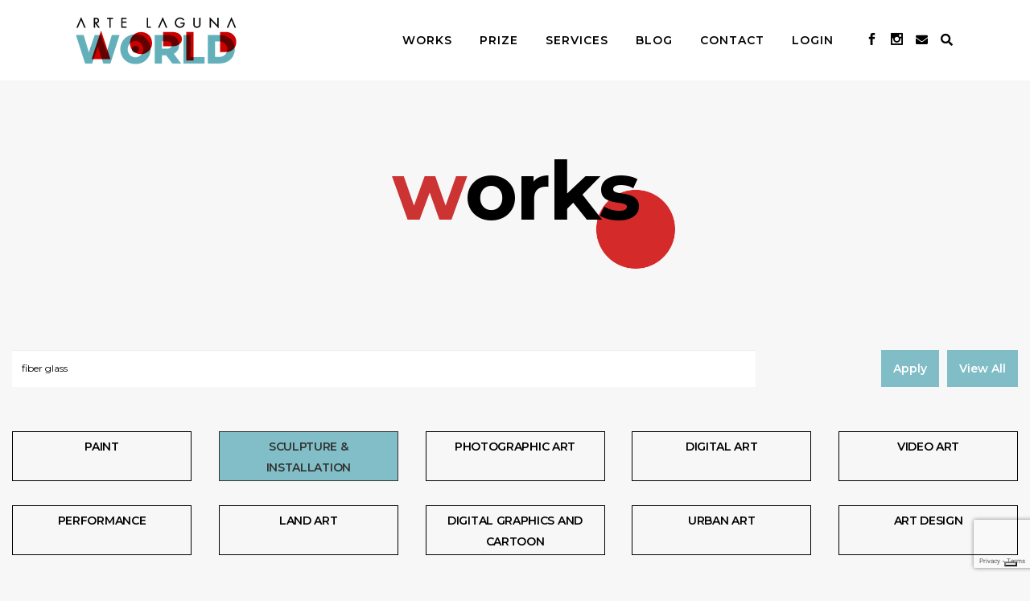

--- FILE ---
content_type: text/html; charset=utf-8
request_url: https://www.google.com/recaptcha/api2/anchor?ar=1&k=6LdzPMIUAAAAAAPiXCfMRkLhf1cwBnn8GMRkOUYI&co=aHR0cHM6Ly9hcnRlbGFndW5hLndvcmxkOjQ0Mw..&hl=en&v=TkacYOdEJbdB_JjX802TMer9&size=invisible&anchor-ms=20000&execute-ms=15000&cb=18dx3x7to4jt
body_size: 45515
content:
<!DOCTYPE HTML><html dir="ltr" lang="en"><head><meta http-equiv="Content-Type" content="text/html; charset=UTF-8">
<meta http-equiv="X-UA-Compatible" content="IE=edge">
<title>reCAPTCHA</title>
<style type="text/css">
/* cyrillic-ext */
@font-face {
  font-family: 'Roboto';
  font-style: normal;
  font-weight: 400;
  src: url(//fonts.gstatic.com/s/roboto/v18/KFOmCnqEu92Fr1Mu72xKKTU1Kvnz.woff2) format('woff2');
  unicode-range: U+0460-052F, U+1C80-1C8A, U+20B4, U+2DE0-2DFF, U+A640-A69F, U+FE2E-FE2F;
}
/* cyrillic */
@font-face {
  font-family: 'Roboto';
  font-style: normal;
  font-weight: 400;
  src: url(//fonts.gstatic.com/s/roboto/v18/KFOmCnqEu92Fr1Mu5mxKKTU1Kvnz.woff2) format('woff2');
  unicode-range: U+0301, U+0400-045F, U+0490-0491, U+04B0-04B1, U+2116;
}
/* greek-ext */
@font-face {
  font-family: 'Roboto';
  font-style: normal;
  font-weight: 400;
  src: url(//fonts.gstatic.com/s/roboto/v18/KFOmCnqEu92Fr1Mu7mxKKTU1Kvnz.woff2) format('woff2');
  unicode-range: U+1F00-1FFF;
}
/* greek */
@font-face {
  font-family: 'Roboto';
  font-style: normal;
  font-weight: 400;
  src: url(//fonts.gstatic.com/s/roboto/v18/KFOmCnqEu92Fr1Mu4WxKKTU1Kvnz.woff2) format('woff2');
  unicode-range: U+0370-0377, U+037A-037F, U+0384-038A, U+038C, U+038E-03A1, U+03A3-03FF;
}
/* vietnamese */
@font-face {
  font-family: 'Roboto';
  font-style: normal;
  font-weight: 400;
  src: url(//fonts.gstatic.com/s/roboto/v18/KFOmCnqEu92Fr1Mu7WxKKTU1Kvnz.woff2) format('woff2');
  unicode-range: U+0102-0103, U+0110-0111, U+0128-0129, U+0168-0169, U+01A0-01A1, U+01AF-01B0, U+0300-0301, U+0303-0304, U+0308-0309, U+0323, U+0329, U+1EA0-1EF9, U+20AB;
}
/* latin-ext */
@font-face {
  font-family: 'Roboto';
  font-style: normal;
  font-weight: 400;
  src: url(//fonts.gstatic.com/s/roboto/v18/KFOmCnqEu92Fr1Mu7GxKKTU1Kvnz.woff2) format('woff2');
  unicode-range: U+0100-02BA, U+02BD-02C5, U+02C7-02CC, U+02CE-02D7, U+02DD-02FF, U+0304, U+0308, U+0329, U+1D00-1DBF, U+1E00-1E9F, U+1EF2-1EFF, U+2020, U+20A0-20AB, U+20AD-20C0, U+2113, U+2C60-2C7F, U+A720-A7FF;
}
/* latin */
@font-face {
  font-family: 'Roboto';
  font-style: normal;
  font-weight: 400;
  src: url(//fonts.gstatic.com/s/roboto/v18/KFOmCnqEu92Fr1Mu4mxKKTU1Kg.woff2) format('woff2');
  unicode-range: U+0000-00FF, U+0131, U+0152-0153, U+02BB-02BC, U+02C6, U+02DA, U+02DC, U+0304, U+0308, U+0329, U+2000-206F, U+20AC, U+2122, U+2191, U+2193, U+2212, U+2215, U+FEFF, U+FFFD;
}
/* cyrillic-ext */
@font-face {
  font-family: 'Roboto';
  font-style: normal;
  font-weight: 500;
  src: url(//fonts.gstatic.com/s/roboto/v18/KFOlCnqEu92Fr1MmEU9fCRc4AMP6lbBP.woff2) format('woff2');
  unicode-range: U+0460-052F, U+1C80-1C8A, U+20B4, U+2DE0-2DFF, U+A640-A69F, U+FE2E-FE2F;
}
/* cyrillic */
@font-face {
  font-family: 'Roboto';
  font-style: normal;
  font-weight: 500;
  src: url(//fonts.gstatic.com/s/roboto/v18/KFOlCnqEu92Fr1MmEU9fABc4AMP6lbBP.woff2) format('woff2');
  unicode-range: U+0301, U+0400-045F, U+0490-0491, U+04B0-04B1, U+2116;
}
/* greek-ext */
@font-face {
  font-family: 'Roboto';
  font-style: normal;
  font-weight: 500;
  src: url(//fonts.gstatic.com/s/roboto/v18/KFOlCnqEu92Fr1MmEU9fCBc4AMP6lbBP.woff2) format('woff2');
  unicode-range: U+1F00-1FFF;
}
/* greek */
@font-face {
  font-family: 'Roboto';
  font-style: normal;
  font-weight: 500;
  src: url(//fonts.gstatic.com/s/roboto/v18/KFOlCnqEu92Fr1MmEU9fBxc4AMP6lbBP.woff2) format('woff2');
  unicode-range: U+0370-0377, U+037A-037F, U+0384-038A, U+038C, U+038E-03A1, U+03A3-03FF;
}
/* vietnamese */
@font-face {
  font-family: 'Roboto';
  font-style: normal;
  font-weight: 500;
  src: url(//fonts.gstatic.com/s/roboto/v18/KFOlCnqEu92Fr1MmEU9fCxc4AMP6lbBP.woff2) format('woff2');
  unicode-range: U+0102-0103, U+0110-0111, U+0128-0129, U+0168-0169, U+01A0-01A1, U+01AF-01B0, U+0300-0301, U+0303-0304, U+0308-0309, U+0323, U+0329, U+1EA0-1EF9, U+20AB;
}
/* latin-ext */
@font-face {
  font-family: 'Roboto';
  font-style: normal;
  font-weight: 500;
  src: url(//fonts.gstatic.com/s/roboto/v18/KFOlCnqEu92Fr1MmEU9fChc4AMP6lbBP.woff2) format('woff2');
  unicode-range: U+0100-02BA, U+02BD-02C5, U+02C7-02CC, U+02CE-02D7, U+02DD-02FF, U+0304, U+0308, U+0329, U+1D00-1DBF, U+1E00-1E9F, U+1EF2-1EFF, U+2020, U+20A0-20AB, U+20AD-20C0, U+2113, U+2C60-2C7F, U+A720-A7FF;
}
/* latin */
@font-face {
  font-family: 'Roboto';
  font-style: normal;
  font-weight: 500;
  src: url(//fonts.gstatic.com/s/roboto/v18/KFOlCnqEu92Fr1MmEU9fBBc4AMP6lQ.woff2) format('woff2');
  unicode-range: U+0000-00FF, U+0131, U+0152-0153, U+02BB-02BC, U+02C6, U+02DA, U+02DC, U+0304, U+0308, U+0329, U+2000-206F, U+20AC, U+2122, U+2191, U+2193, U+2212, U+2215, U+FEFF, U+FFFD;
}
/* cyrillic-ext */
@font-face {
  font-family: 'Roboto';
  font-style: normal;
  font-weight: 900;
  src: url(//fonts.gstatic.com/s/roboto/v18/KFOlCnqEu92Fr1MmYUtfCRc4AMP6lbBP.woff2) format('woff2');
  unicode-range: U+0460-052F, U+1C80-1C8A, U+20B4, U+2DE0-2DFF, U+A640-A69F, U+FE2E-FE2F;
}
/* cyrillic */
@font-face {
  font-family: 'Roboto';
  font-style: normal;
  font-weight: 900;
  src: url(//fonts.gstatic.com/s/roboto/v18/KFOlCnqEu92Fr1MmYUtfABc4AMP6lbBP.woff2) format('woff2');
  unicode-range: U+0301, U+0400-045F, U+0490-0491, U+04B0-04B1, U+2116;
}
/* greek-ext */
@font-face {
  font-family: 'Roboto';
  font-style: normal;
  font-weight: 900;
  src: url(//fonts.gstatic.com/s/roboto/v18/KFOlCnqEu92Fr1MmYUtfCBc4AMP6lbBP.woff2) format('woff2');
  unicode-range: U+1F00-1FFF;
}
/* greek */
@font-face {
  font-family: 'Roboto';
  font-style: normal;
  font-weight: 900;
  src: url(//fonts.gstatic.com/s/roboto/v18/KFOlCnqEu92Fr1MmYUtfBxc4AMP6lbBP.woff2) format('woff2');
  unicode-range: U+0370-0377, U+037A-037F, U+0384-038A, U+038C, U+038E-03A1, U+03A3-03FF;
}
/* vietnamese */
@font-face {
  font-family: 'Roboto';
  font-style: normal;
  font-weight: 900;
  src: url(//fonts.gstatic.com/s/roboto/v18/KFOlCnqEu92Fr1MmYUtfCxc4AMP6lbBP.woff2) format('woff2');
  unicode-range: U+0102-0103, U+0110-0111, U+0128-0129, U+0168-0169, U+01A0-01A1, U+01AF-01B0, U+0300-0301, U+0303-0304, U+0308-0309, U+0323, U+0329, U+1EA0-1EF9, U+20AB;
}
/* latin-ext */
@font-face {
  font-family: 'Roboto';
  font-style: normal;
  font-weight: 900;
  src: url(//fonts.gstatic.com/s/roboto/v18/KFOlCnqEu92Fr1MmYUtfChc4AMP6lbBP.woff2) format('woff2');
  unicode-range: U+0100-02BA, U+02BD-02C5, U+02C7-02CC, U+02CE-02D7, U+02DD-02FF, U+0304, U+0308, U+0329, U+1D00-1DBF, U+1E00-1E9F, U+1EF2-1EFF, U+2020, U+20A0-20AB, U+20AD-20C0, U+2113, U+2C60-2C7F, U+A720-A7FF;
}
/* latin */
@font-face {
  font-family: 'Roboto';
  font-style: normal;
  font-weight: 900;
  src: url(//fonts.gstatic.com/s/roboto/v18/KFOlCnqEu92Fr1MmYUtfBBc4AMP6lQ.woff2) format('woff2');
  unicode-range: U+0000-00FF, U+0131, U+0152-0153, U+02BB-02BC, U+02C6, U+02DA, U+02DC, U+0304, U+0308, U+0329, U+2000-206F, U+20AC, U+2122, U+2191, U+2193, U+2212, U+2215, U+FEFF, U+FFFD;
}

</style>
<link rel="stylesheet" type="text/css" href="https://www.gstatic.com/recaptcha/releases/TkacYOdEJbdB_JjX802TMer9/styles__ltr.css">
<script nonce="fcWKngjGPqgf62Ryg8FybQ" type="text/javascript">window['__recaptcha_api'] = 'https://www.google.com/recaptcha/api2/';</script>
<script type="text/javascript" src="https://www.gstatic.com/recaptcha/releases/TkacYOdEJbdB_JjX802TMer9/recaptcha__en.js" nonce="fcWKngjGPqgf62Ryg8FybQ">
      
    </script></head>
<body><div id="rc-anchor-alert" class="rc-anchor-alert"></div>
<input type="hidden" id="recaptcha-token" value="[base64]">
<script type="text/javascript" nonce="fcWKngjGPqgf62Ryg8FybQ">
      recaptcha.anchor.Main.init("[\x22ainput\x22,[\x22bgdata\x22,\x22\x22,\[base64]/[base64]/[base64]/[base64]/[base64]/[base64]/[base64]/[base64]/[base64]/[base64]/[base64]/[base64]/[base64]/[base64]\\u003d\x22,\[base64]\\u003d\\u003d\x22,\x22wrfCqsO2w6vCg8KQw6PCjMK4aVjDucODwofDgMO7Gnczw5ZDJhZTBcOBLMOOYcK/[base64]/DqMKhwoXCkcOlCSjCvMKDw73DnmYFwpjCm2HDn8OVa8KHwrLCscKQZz/DlEPCucKyKsK2wrzCqFlSw6LCs8Ozw6NrD8KCD1/CusKBRUN7w6XCvgZIeMOKwoFWXMKew6ZYwq49w5YSwoAnasKvw5XCksKPwrrDrcKPME3DjUzDjUHCugVRwqDChDk6acK3w7F6bcKsDT8pJT5SBMO2wojDmsK2w5/CpcKwWsO9P30xAsKseHsiwoXDnsOcw6XCqsOnw7w6w5pfJsOTwpfDjgnDtV0Qw7Fvw61RwqvCn0UeAUBRwp5Vw5DCkcKEZXYMaMO2w4wQBGBqwr9hw5U2CUk2wqPCnk/Dp0I6V8KGYD3CqsO1BGpiPnnDucOKwqvCqRoUXsOAw4DCtzFyMUnDqwDDm28rwpt5MsKRw7PClcKLCQcIw5LCoy7CtAN0wq0hw4LCulcQfhcQwqzCgMK4E8KSEjfChUTDjsKowq3Dpn5LbMK+dXzDqhTCqcO9wphwWD/[base64]/CqcKCQgrDvcO0wqbCvS0qZMO+ZcOXw4Qzd8Obw7HCtB0Sw4DChsOODy3DrRzCgcK3w5XDnjHDslUsbcKUKC7Dr0TCqsOaw7g+fcKIYAsmScKYw73ChyLDicKcGMOUw6bDs8KfwosCZi/[base64]/DmH/Dv8Kww5TCmsO+w6V8NcKtIcKmOzNcHVAhHsKYw6VwwrpMw5oyw54aw4dcw5gXw57Dq8OaJAFqw4FjOFjDt8OdL8K6w4HCh8KKIcOJPg/DuRXCksKRVgLCsMKUwpvClsOgOcODfsObFMKgYyLCrMKCVBkfwrxaCMORwq4kwrnDh8KyAiBtwpRpa8KNXMKRKWnDkWTDqsKFNMOYeMOiUsKAXElTw5wewrMXwrNwVMO3w5vCj1/DlsKOw5XCu8Ktw7PCr8KAw4zCm8ONw4fDvyVZZkMZWMKIwqg4XX3CuDjDhQLCvcKAN8Kmw4ApIsKZOsK1ZcKmcEtDA8OtIXxcChzCtQvDgxJzNMKww7TDnMOYw5A8KWrDgHAywoXDmxPCkgRjwoHDpcKvHBbDqGHCicO+CEPDnk3Cg8OpbcOvesKSw6vDisK1wrkOw5/Ch8O9aTrCnB7CmGXCuBB/w73DuBM7ClxUJcKQZ8Oqw4LDpMOaQcOiwq8IOsORwqTDncKLw4/[base64]/Cg07Dq0zCgEA+w7YhX8KcaTzDmTA2JmcwHcOXwr7CmC42w4rDnsKhwo/[base64]/[base64]/DpcKgIDrCnncEJMOKDcOSwo1yw7TCv8OGGcKVw5HCuQrClyrCkkAvXsKZWzR0w5/CsCpzZcOewpXCoHrDsgITwptXwrgbL2PCqgrDhRTDuhXDu3jDlSPCiMOewpEfw4Zcw53Cll11w75qwqvCiCLCh8OCworChcOpcMOww75rU0NYwozCvcOgw5ofw5zCusK9JQrDmVPDnVjCu8KmYsOhwpc2w64BwrUuw4Udw4lIw6DCvcKmW8OCwr/DusK/YcKqQcKCIcK4U8KkwpPCjUhJw7g0wo0HwqfDqlbDuk/CtTzDmk7DmFnDmSwgUB8/w4XCh0zDlsKXLm0EABjCssKuGX/Ctj3DmkHDoMKTw6vDtcKfHmLDihEXwpA/w7tJw7JjwqNqSMKOCXd1A1HDu8K+w4JRw6MEN8OnwqsWw7jDjXnCu8KUdcKnw4nCocKsD8KGw4zCoMOecMOMccKEw7TDgsOBwpEWw4AUwonDljc/[base64]/Cq8KtNsKYwqxewp44wqJbw6vCuxkRw5LCjy/DnG3CozV5acOSwpN4w4IvMsOGwqrDnsK/Sz/CgAAybSTCg8OcPMKbwqDDjFjCpyAVP8KPwrFmwrR6CDIlw7TDv8KKJcOwVMKpw4ZZwqfDuG3DosK4IjrDl13CqcOiw5VvIDfDgX0fwr8Dw6psMmTDjcK1w6o6PyvChsKHE3XDrE4rw6PCsB7ChhPDvT8Lw73Dmz/DuUAiNk1Cw6fCuC7Cs8K4cV1Ia8OULULCgcOLw6jDsSrCocKqQmVzw4dJwoR/[base64]/CrsK7JsObSBxgHCLDhMOew4wvwrloYF18w6TDj3LDssK7w4rCiMOEw77ChcOUwrkFQsOFdiDCqkDDvMObw5tCIcO/[base64]/DhUQcNj97w43DgTnDlGBOWX4vaQ9xw5jCjgBxV1FfSMKcwrsRw77ClMKJc8K/wptuAsKfKMKpY199w4/DoBLDtcKjwpDCp3bDuHPDtTAbViQjY1MTVsK0w6dewpFYNAUOw7/ChjxAw6jCpzhpwo4Yf2PCo3Mhwp3CosKPw7d8MXjCqWbDrcKzHsKnwrPDim8fPcO8wpfDqMK0C0A8wonCiMO+cMOIwpzDsQ/DiHsWfcKKwpbDkMOnUcKIwr9qwoZOAW/DtcKZASQ/PRLCnAfDssONw5zDmsOlw7jCqcKzYcKlwpHCpUfDvQjDrVQwwpLDlsKyRMK+L8KQJEIbwqYKwqolRQbDgxZ9w4XChDXCul92wp/DmyXDp115wrrDomAGw6ESw77DpC3CsTQ3woTCmX5PKXtxc3LDkiINOMOPfn/Ch8OMa8Ocw4F+PsKVwqjCg8Obw7bCtC/CnDIGMicYBVs5w7jDjRBpcgbCl1hUwrTCksOWw6RAV8OhwrHDlnAyDMKQDTXCulfCsGwfwpvCksKDCTREwprDgRXCoMKONsKrw6tKwqIVw41eYsOnQsO/w6TDlMKoSR17wo3Cn8KRw7g8KMOBwr7CnF7CtcO6wrpPw7/DgMOMw7DCvcK6w4HChcKsw618w7rDisOKTEg9Y8K4wpTCm8K3woZQGg0ywr1gc3PCpGrDisOww4nCocKDEcKiQiHDsVkJw40Bw4RQwp/[base64]/NhXCv07CghQqVQ5gRTrDh8Oww484w4bDusKTw450wpnDqcKkNjglwqrCuiDDtkFSYMKPT8K/wpDCgMKCwobDq8O5F3jDnsO9bE3DoWJXRzMzwqF1wq9nw7HCp8Kow7bCucKXwohcYirDuB05w57CqMKlf2Now5sFw759w7/CmMKiw7LDt8K0TRxWw7YTw7xFIyLCrMK9w44Jwp5hwpdNOgHCqsKedC4AJhPCqcK/PMO+wq/DksO5QMK+w4AJBMKgwr48w6PCrsKRWkMcwroHw6AlwppPwrTCpcKVFcOiw5NZQTbDp2Ynw4VIeA1dw64rw5HDscK6wojDl8OPwrs6wqNTC3/[base64]/[base64]/[base64]/Du09ow4nDiMKeRMKoWAh/[base64]/DqUjCgCTCgsKTYGtqwrRSwrUDw5jDvsO5X08Lw6vDu8K4wr3DgcKSwrPDkMO/[base64]/Dh8O7Q8KAwqbDicK3w4FpdMKaLcO8w44Bwrl/w65fwoZkwpPDgMOcw7PDvUd0bcKxBcKBwp5UwrbDucOnw4kAWyECw47DjW5ILh3CqU4CDsKmw6VhwpDChh92wpzDozfDucOjwonDvcOjw4rCpsOxwqgWXcKpAwPCr8OQMcKBZsKewp5fw5LDklJ6wrDDqV8vw4/CjlF8ZCjDtGfCsMKDwoDDqMOpw7xmDXJYw7/[base64]/Cti3Dmgo/UxTDswrDjT0wb0jCli7DjcKZwrjCosKjw5smfsOoWMOnw4HDsyfCjlXCmwjDjxnDuWDCmMOyw6BTw5Ztw6l2OiTCjMOawrjDtsK7w5bCpXLDmMKuw75MITA7wpspw7UHYivCt8O1w4EBw4JhATbDrsKqYsK/[base64]/CgwzDvsOAwo/CllTDm8KyU0/CgcOhGsK6Q8Kkw4zDrxgvIcKZwrnDs8K5OcOUwqAFw7HCnzciw6YTXMKgwqTCiMOvZMO/annCk0MZdRpKaSTCiTzCosKvb34ewqDDiFhwwqTCq8Kqw67CucK3LArCozTDgSXDnUwTEcO3Kxohwo/Cn8OeLMKGAFlKFMKTw5c3wp3Dp8ODWsOzbBPCmE7CusKqa8KrMMOGw5dNw6XCuil9T8Ktw5ZKwrdCwo8Cw4dWw55Mw6DDmcKVSG3DqXhWcA/CsnrCpxoIeyUhwowww4jDlcOZwrc1ZcKxNGl9P8ORD8KzWsK4wqRfwplNGcKEK2tUwrHCqMOvwqTDpWh0XGTClQVcfsKGaUrCsFPDtHLChMKXe8Oaw7PDk8OSGcODKlnClMOqwothw6I8NsO/wpnDiCDCtsOjRAFVwoIxwozCjBDDkgrCtxVFwrwXMQHDusK4w6bDqcKeUsKvw6LCuyrDtRlPYCLCgjU2Zn4lw4LCmcKBc8Onw4Vdw5DDn1vDtcOlDWbCjMOLwozClFkXw45PwoPCrHHDksOtw7UEwq4GGQDDqAfCscKCw6cQw5/Cm8KLwoLCuMKcBCxmwoLDmjJBJHXCj8OrEcOkEsOywqISYMKbO8KOwoc1ag1REFx1wqbDjiLCoCUTUMOaLHTClsKOHmbChsKAG8OWw4lBLknCrj5SWGXCn0xpw5ZrwrfDiUA0w6YiIMK/[base64]/CucKsfMKSwqR9XWAkw4ckwpbCiH0EwrjCrBVzQiXDjXTCjwrDq8KrPMKvwrsqfXvCkjPDuibCoD3DrF8kwoAXwq5tw7HCsSLDsD3DqcOSWVjCtG3Dn8OvKcOaECVUTFjDoHYxwrjDoMK7w6rClsORwrHDrx/CpEPDjnzDpTvDkMOKcMKbwotswpJ/d0dbw7/ClG1vwqIpQHpMw5FjK8OVEwbCgwtWwr8IRsKxJcKOw6ofw73Di8OlYMKlFcO4Xn84wq7ClcKIT2QcfsOEwq43wr3DgC/DtyHDksKcwpIwdRgSbFk3woprw4cow7dBw5FSL3ohEmzCiydkwoFvwqd2w6XDkcO3w6jDujbCh8K1FHjDpHLDhMKPwqZHwoseZwbCgsO/[base64]/[base64]/[base64]/Do8K6DMK2TRRzZcKCwqMdVUFbeWHDk8Oiw5Mdw6bDtirDuRQgKnFfwqxmwqbCscKjwosMw5bCtwjCjMKjDcOUw7rDicO5aBvDoEbDlMOMwrcxZB5Ew5p7wqcsw73Cv2HDoQ8JDMO2TApmwoPCujfCucOJJcK4NMOoPMKSw4vCisKMw5Q/CHNfw6XDqMOww4XDusKJw44GQcK+VsOjw7FUw4fDvSLCscKRw6/Cq17Do3EmIA/DisKsw5YRw6bCklrCgcOPesOSScK2w43Dh8OYw7NWwrTChzLCi8KVw7/Cr23CnsOuK8OiEcO0dxbCrsKgT8KTPyh8wrFGw6fDsHjDiMOWw4JlwpAsXVhaw6/[base64]/CozDCqMO5wqbCksKUFgNYw4BFwp1tCHNnFsOxOMKxwqvCm8OaM0bDk8OWw68Qwo8xwpdQwpzCr8Kjf8Ocw4HDnUHDvW7Dk8KSHMKieRQ3w6nDpcKdwozClAlOw7rCvMK7w4huCsOzMcKlJcOnfSRabsODw67CoVt/YMOsc1skQjjCr03DtcK1OHpjw6/[base64]/UUBDwoPDs3DCj8OMw7wuw5DDuMKywrLDkUZaIlHCn8KQC8K9wrTCrcKHwotyw57Ct8KSFmjDgMKBUzLCv8OCXwHCoVLCg8O1cxjDqCHCh8Kgw796I8OPfcKNfsKoXAnDjMKJYsOIIcOGWcKRwojDjcKreBRyw4XCl8KaKEnCsMKZNsKlO8OXwqllwoN4esKNw4/Do8OYYcO3PwzCkFrCncObwrQMwplWw7xdw7rCmwXDmVDChT/[base64]/[base64]/[base64]/CrgbCrcOfVVXDnW/[base64]/DscORUMK1w53CrUEIwrhpw6DDvsKFO2RSwq/CviAGw6bDr3bCr1okYFbCqMKtw6DCkToOw43DgMKrcBlKw6zDqQ4OwrHCvQg/w7HChMORTsKfw4l/[base64]/CksOuUlEcw6XCvU82CcOiw6jCqsKHwq0NV0LDmcKICsOLQGDClxTCiF/[base64]/TsK2wpjCq27Cr0XCqcOcwq/DpRfCuEbCgMKzw5zCosKyEMO4w7h9cFpdf2/DmAPCiXBswpDDrMOycV8jLMKEwpjCoUjCsyt3wpfDpW1Ob8KTG1zCri3CicODAsO/OnPDocO7dcOZHcKNw4XDjiAdWifDt0spwrl0wobDrsOUQ8K8F8KYAMOTw7LDj8OuwpR2wrIyw7LDpDDCohsVJ39lw51Pw6jCmwx/U2IyTTJkwqlpdHpLLMO0wozCmSjDjjUUU8OMwpV6wp0ow7rDpMK7wo0id27DlMKZVE3CvU1Xwp9pwq/CmcKGTMKRw6ZrworClFxBL8Kkw4LCok/DiQLCpMKyw6hPwpFELVdmwoHDscOgw57Dsjpxw43Dh8KrwrlfXUZswpLDnBvCvShUw6bDlDLDtjVYw6/DqCPDkFEdw5XDvBTDt8Oyc8OResKCwojDijvCjMOMKsO2BXRpwp7DrmrCn8KAwrbDncKfQcO2wovDvV1mDsKRw6nCqsKbdcO1w4fCqcOhB8OXw6onw7xnMS8/RsKMRcKfwrsowooqw4I9R2NTe3vDmBbDqMKgwrs6w6cXwqbCvSJUDFbCrHoNN8OGU3N0XMK0EcKWwqDCvcOJw5/DgXsGY8O/[base64]/DvMKTTMONEsOCwpbDpcODTXdtwplJw5pCd39bw6HCphbCkD8TbMOZw65CJXIEwrvCusK3NErDm0kuURNIVMKySMKCwofDtsOww4w0F8OKwrbDrsO1wq4KBW8DZcKNw6lBWcKEBTDCpXPDilpTWcOew4PDpn4Yd3skwp/DhQMkw6/[base64]/wr0TC8ODA0lIfy3ChcKmw4DDsMOpwq81w6BgwoEmTRnDpSXCgMKXSmF6w59Td8O+WMK6wrY3TsKtwqcuw7FYXHc2w5J+w6JnacKFJEnDom7Crj92w4rDscKzwqXCmMK5w6/[base64]/Dl8KnBxgNwpMUBsOYMGfDj8OBw79Mw5/Cl8K6FcOpwq3ConoDwpnCmMO1w6tBABFlwqbDisKQXF9JbGrCi8OMwrLCiTRdKsO1wpfDj8O+wrvCt8K0bCPDn0HCrcOEEsO5w7VpYks+TSbDpVlawpDDlGt1WsOnw4/[base64]/Tn3CsHY6f8OsJxHDi8OcBcOGwoxwDcKRw67DqxEfw7c4w5xjTcKEOgLCqsOrBcKFwpHDrMONw6IUSWHCgnXDji4NwrJJw7nClcKOTm/DmcOZF2XDnsO5RMKGfwXCqgB5w7t9wqrDphAwEcKSHgEpwr0paMKew5fDqmjClmTDkH3Cn8OBwq3Dj8OCU8ODQhwbw44WJVVHHcOVWHnCmMKUFsKrw4Y1CQfDsGIVewHCgsKVw4pxF8KjDzZ/w5cGwqEcwoZuw7TCvmbCm8KRejE2RcKDX8O6RsOHfGJXw7/DvRs8wowNeATDjMO8w79hBns1woAOwrvCoMKQMcKiIicZV13Cv8OGU8KkbsOTUEE+AgrDhcK5SsOhw7bDuwPDsGd1V3XDsjw8J1Qcw4zDjxfDsATCqXHDn8O4wrPDtMOzG8OiCcOywoZ3WXIdWcKcw7rDvMKEQsOABWpWEMOCw51nw7rCt2xswoDCrcOwwpsuwrFnw6/Cui/DjmzDqELCocKRSMKMcjpQwpDDu1rDig0mekbCnj/CjcOKw73DiMORGz89w5zDh8K2ShPCq8Ozw5F/wo9MXcKFN8OROMK0wpcNZMOEw5ZowoLDhWZKABRGDcKlw68eNcOYa2ElKXQiSMOrTcO7wq4Aw5d8wo5ZV8KiNMKCH8OITmfChDFHw4Rsw4vCrsOUby1JfMO6w7ZrMkfDoFHCggTDnj5cAg3CsGMTbMK+bcKHR1TCvsKbwo/Cn2HDncOPw6JCVhRNwpNUw57CpmBtw7vDmhwpXT3DsMKnAidKw7JBwrckw6vChQI5woDDt8KkYSYABkp6w6UbwrHDkSIwb8OYTCM1w43CvsOMe8O/YmbDgcO/[base64]/Dv1MYwokuPsOHworDs8KTw6/Crh7DvT57QMO1dQEZwpTDl8K1SsO6w6pPwqdRwq/Dn1rDicO/BcKPdFhDwrZZw54JS3lGwpB9w6TCvgU0w592LcOQwpHDr8OBwpR3RcOgTClDwpx2QsKUwpXClAnCqXA9bDpGwrwFw6/DpsKnw4fDicK4w5LDqsKgcsODwr3DuHk+MsKVTMKxw6Vxw4nDpMKVWUjDt8OMPCDCnMOee8OkISFZw4XCrA7DuVnDgMOkw5jDlMKje1l/J8Kww69qX3xkwq7DgQA8Y8K8w4DCuMKSO0rDljx8GSTCsAbCuMKNwpPCtQzCpMOew6/ClEHDkD3DoG8UW8OmNnAhN2/Dpw19IF4swrTCp8O6IGtAcz7CoMOowpwvJwIxX0PClsODwoDCucKxw5DDsxHDmsOOwprCnXxaw5vDhsO0wpTDtcK9D1rDrsKiwqxXwrsjwrrDksOYw7VVw6lhKz5IDMOnFS/DsT3Cq8ONT8OtNsK2w5rDnMOUI8Opw4tRBcO0DknCrj09w7ElWsOuBsKqdEESw5sVJMKMGXbDtsKnLDjDuMOwKcORWzXCgnU0PAvChgbCiGpffsOIfzpew5nDuSPCicOJwpZew5RDwofDq8OUw6ZgMzXDnMOrw7fDi2XCksOwdcKRw7nCil/DjWTDgcKzwo/DszhVQcKoOzzCjzDDmMOMw7fCuj85cXXCqm7Di8OnBsKsw7HDsjnCunfCmB9zw6HCtcK1TUHChT0aTA7Cm8OCeMKNIE/DjwfCi8KubcKmN8Oaw7LDjAYbw4jDtsOuCjI6w4LDpyHDuGgMwrZIwq7DonBxIDHCgzjChAQqAVTDriLDlX7CtzDCgSsPJAVHJ0fDlhojLGQ7wqFxasOCf3YGR1jDtEN8wo5wU8OiRcOXXHhRdsOBwp7Ds1ZucMOJc8OWYcOEw4o4w6IJw4/Cu3oJwpk8w5DDpSnCgcOdVkPCqwVDw5nCkMOGw4R8w7Rmw7JBHsK5wowbw6nDkUPDqFIhUQBZwq7DicKKWMOsfsOzSMOLw5/[base64]/CvT8lDyPCmcKkw58xEkJvHmrCiiLCg21lwq1MwrnDjnYOwprCoyvDhFDCoMKHTx3DkGfDhUwfdzXCpsOzbxdHwqLDunLDh0jDiAx4woTDs8OKwojCgzlbw7BwEcOAc8Kww6zCuMOlDMKWa8OPw5DDssK/BcK5OcOCK8Kxw5jCpMK0wp48wqPDlnwNw6Q4w6M/w7w/woHCnQ3DhhjDqsOgwq/CmX85woXDisOYJURPwoXCpGTCpA/DvzXDsnJgwqMVwrElw7cwDgpKHWJUC8OcIsODwqkmw4PCnVJODhU5w4LDsMOYCsOaVG0AwrrDlcK3w4LDn8O/wqsqw6LDtcOPGcK8w6rCgsK/[base64]/Dt1PDhcKGGsOyK8OVwpwvW1zDnMOfw4bDu8KmKsKqwrR6w4DDgFrClxlSclAkwrPCqMO5w6jCg8KZwo5gw4ViPcKoGH/[base64]/[base64]/CvjUNaB3DkSHCjBJvw5UAw5fCvMO0B8KOecODwoJEPDMvwq/[base64]/CjMKuw6VhezZKwrPDmzPCiMK6H0FPL3bCkBXDpREhX3J3w4DDgGlSWMKgRMO1Ch7CjsKWw5bDrhfDusOmXVLCgMKAwqVlw6w6PSB6egLDnsOVSMOxWWZ/[base64]/Cj8Krw4YVOwgGwr4wwrhbIgwlUcKMEgvClSlVCcOGw7lNwrddw57CgVvCksK8EgLDhMKdwq07w7wACsKrwq/CuyZbM8K+wpRDRF3CoiRMw6HDgGDDhsKFC8OUOsKuQcKdw6AgwoDDpsO1GMOtw5LCusOJT1MPwrQewqXDicKOQ8OXwrVHwprDiMOTwo0iX2/DiMKLecKvIsODaX5Nw7YoRSwfw6nDu8K5wrk6TcK+XsKJGsKjwo3CpFHCkxQgw4fDvMOqwozDgjnCn0E7w6cQQHjCoyVfbMOjw7xCwrnCgMK7SDM2A8OhGsOqwpvDvsK/wpPCrsO2dzvDvsOMFMKnw7TCrQrCrsKqXExMwo1JwqvDnsKjw6A2O8KydgnDu8K1w5fCjG3DjMOXbMOAwqJYJzcHIyJGGBJCw6XDvcKSRE5DwqLDgw4Bw4d1SMO+wpvCsMK+w6XComUTUiYDVjZJCkgNw7/CmAY0BsKXw7VTw7HDgjkvWcOYK8OIXMK9wo3CvcOZRUtLSwvDu3YrKsOxM2XCmwIWwrLDj8OxW8K4w5vDjTbCvsKrwod1wqhtbcK0w6LDjsOvw5hBw4jDkMKfwqfDlTjCuyDDqVbCgMKRw4/DrhbCj8OrwqfDvMKTOGpBw6x0w5AYdMOCSwrDkMKGWCzDrsOPBzXChD7DhMKJG8KgQHkVwrLCllsrw6oiwpMFw4/CmBfDgcKWOsO+w4c0ZCcLMcOtacO2BWbCiCN6w484P2NTw5DDqsKdSgTDvVvDosK5XEbDusODNSZSQ8OBw6fChhwAwoXDkMOBwp3Crl0HCMOxTzJAVw8lwqEfS0IAQcKow4cVNnp4TE/DhMKtw6jDmcO8w6RjWAUhwpbDjh3CmBXDgcOewqw/HsOKHnBWw6ZfPcKUwpkrHcOGw7EEwq/[base64]/CscOUSMK4w7U7FsKJw6Y0Y0HDp2fDuMOdwpBKbMKsw6c1Mhx1wpIkEcOwA8Ozw4w3RcK1LxI2wo3Cv8KkwoN2wojDo8K3GmvCn3fCrGU9O8KGw6sLwpXCqnQiczkoFzV/wqEoPB5hPcOgEW8wKmfClMK5J8KEwrTDscOYwpfDiQN5bMKAwpbCgU4ZE8OxwoBUD0vDkx1iZhg/w6/Di8KowqzDh1TCqgh5c8OFVng9w5nDpVFlwqrDoUTCrXNNwr3Cry8IPDTDvVNNwp/Dk0LCv8O+woQlQ8KUwpJfLivDuifCuUJbDcKxw5YxVsOsBxRLEzF5LAXCjG13A8O3FcOEwrQMKmEvwoMhwqrClUdcTMOsesKuYBvDtSFSUsKDw4rCvMOOBMOXw4hdw57DsD86O0g4PcO4JQ3DosK8w7w9FcOGwr4aLnAXw47Dn8OJw7/DqcKOPsOyw4htAcObwrnDvErCicK4P8Kmw5sFw73DgBYfTynDlsKdFhkwPcOsIGZuEg7CvTTCr8OiwoDDrTQaYGA7c3nCtcKcGMK/Vzoewrk1AMOaw5p/[base64]/RGIHLkbDtRtSaMKyw65Jw4rDp8OwFsOnw5sTw796fnjCk8OZwpJDGwTCjzBswqvDvMKPFMOewqd1CcKPw43Dv8Ozw6TDkD7CnsKOw7dsbg3DpMKtaMK8J8KsYBdvARpQIQfCp8KTw4XCvgvDjsKpwoowQMOBw4AbDMOqaMKbKMOXBg/[base64]/[base64]/CkcKzwqlIw6xbw5vDqMO2AcKBTWbDg8O8wqtmGsK/Qn8CRcKLbhBVDFZBdcOFUVLCgUzDnSF3T3DCh2k9wrJKw5Mmw4TCkMOywrTCusKlecK5HWHDqAzDnxwtPsKJXMK9bRITw6/Dhz9YYsKiwolmwrQYwrJDwq9Iw4jDhsOCZcO1U8OgZH8ZwrJgw7o2w7vDu38lFyrDv1xkGW1Cw7FiPxMxw5QkQgDDqMKMEx8JCE0rw7fCqjNMLMKCwrRVw7/CssOQTjhDw5/Cixw3w7cmAU/Cm01OK8OAw49Kw6/CmMOKEMOOOTrCo1FawqvCvMKpRnN4w7/CsUYJw6LCknnDtMKAwo1KLMKTwo8bY8KoEUrDtR1Vw4YSw5Upwr/ClSfDksKvBQ/DhSzDog/[base64]/woxlwpDDmMK8w7nCng1Fw4nCpsO/fsKtw6TCo8KIw546RAc1KcO9d8OMCyUcwoxcLcOpwrzDsB8RMQPChsK9wpN6MMKYUV3DscKPDUZuw61+w4bDiBTCl1dREBPCscKiDMObwrEYNQlwBgYnYcKqwrp4OcOBK8K6RDxhw5HDlcKdwrMBGWbCkhrCoMKlLx5/QsKQLhvChmPCnmlsfzA0w7PCjMKtwrzCtUbDl8OPwqc5JcKew4PCmnfCvMKUc8KpwoUdBsKxwprDkXfDlDnCusKzwpTCgTfDoMKaWcO7w7XCpz4rFMKawrdjYMOgWCtmYcKww7Uxwrh+w4vDrVc8w4DDtCdNRnkFEMOyMDQNTWrDol1USBpRNAsXZT3ChR/DsRTCpwHCtMK4PUXDowvDll5/w6LDjgE/wrkww43DkW3Dq3RrSxPCrV8Rw47Dqk/DoMOEW3rDpC5swrh+O23Dh8Kvw5ZxwovCpRYCLykwwokef8OKP1bClMOuwq0cK8KFGsKxwohdw6t3w7plw6jCtsOeWznDoUPCjsOOacOBw6kZw7PCjMKEw5TDtg7Dn3LDryYsHcKlwrd/wqY8w456XMOuX8Kiwr/[base64]/DsQ7Dm1oJwpXDoQ/[base64]/[base64]/CgCjCp8OWw7zCvsK2TivCkCfCtRIvwrVZw4QeLQY0wr7CusKYJnFWXcOnw6pRC3M+wrhOHi3CkEtcX8O7wqN0wqRWP8OOK8KoVDduwovCvycKEA09AcO6w4lALMKJw7DDoQV6wqrCosOzw5lNw7s8wrPCisOqw4bCtcO9RzHCpsK6wqsZw6B7wognwqR8YcKNWMO/[base64]/W8Oiw6nDmsKCTMKLw797Fl4HEsKuw40qGMK0w6jDpcO6PcOCNwZvwq7DuVXDicOUIz7CjsOYVmsKw6/DmWTDk0zDrXs1woZswpokwrFrwqDCgRvCvC/DlBB0w5MFw4sTw6LDkcKMwoXCvcO9KFbDu8OATDccw45Qwpl8woRVw6gFa3xaw43DhMOcw6PCisOBwoptcngowo1cXnzCvsOnwqfCm8K+wrtDw7sPGRJkIyh/S1lUw6ZgwrPChcOMwoTCmFXDn8Kuwr/ChnNFw5I0w7pVw7XDjSjDo8Kyw6rDrMKxw77CrxgaTsKnc8KRw7R/[base64]/CssOKdWLCs8OyKcKsRhNHV8Ozan9eRsKrwrUUw4fCmknDgSfDtFx0DXxTWMOLwpDCtsKySnbDksKXEsODPMOuwqTDhTYpfC1dwrPDs8OfwpBZwrTDnlHDrFbDhEZDwpfCtGfChTvChV9bw6oUPnFZwq/DmRbCvMOtw4PCoyHDiMOIBcOrJsKiwokkU2NFw4llwq4aZS3DvXvCowvDiwnCnAXCjMKTd8Ojw7spwo7DkG7Dl8KewqhywoPDhsOsEzhqVMOCdcKmwrMCw6ozw6s7O2nDowLDm8OqAF/CucOiTBZtw5FtQMKPw4IRwo5rcEI2w5bDuRHCoibDh8KCQcOXEz/Ch2o5dsOdw7rDqMOKw7HCji1beSLDgUXDj8O/[base64]/CpxbDm8KCw6A7wqE3NsK+w5LCs8OPw54iw5Blw6UVwod2woxVDcK6JMKfEsO2dcKkw5kTPMOLXsOJwonDjSnCnsOxIm/Co8OAw6JgwplOQFZefQrDh0FVwonDvMOVQlMww5fCrQ3CrX89LsOWeEVdPyICOsO3XkVMZcOdD8OdRWHDgsOTa3TDs8KywpFLaEvCpsKkwqXDn0jDilXDu2tgw6LCosKpJ8ObWMK4Xx3Dq8OOQMOKwqLCmkrCig5KwprCmsKTw53Cl0vDpB/DlMO0RMKfF2ZAMcKNw6XDoMKcwr0Zw7jDucOgVsObw69IwqAbfwfDpcKRw5EZe3RywrpyMwPCqQbCnx7CvDVZw7w1csKZwr7DsDJgwr0uGW3DtSjCs8O/AGlXw4gXDsKNwrM3HsKxw6UJBXHCm1LDhDxgwrPCssKEw5c6wp1ROQvDlcO/woDCrigcwqjDjRHDpcOKfXJAw7IoJMOswrcuE8OuOMO2QcOlwqrDpMKFwpkVY8KVw70dVAPCqyIdI2bDvgJDdsKLGcOgEik0w7B3wpDDqMKbZ8OIw5zDn8OoQsOqbcOYRMKmw7PDtGHDrAQpWRUuwr/Ck8K2N8KLw4jCh8KlHnsfbXNYOMObSXPChcO4CDjDgHMLC8Ofw6jCvMO9w6VTWcKqDMKPwpQTw7ENWCvCp8Ouw4PCg8K8Uzssw7EOw7DCsMKHcMKGNMOuK8KvP8KMMVYzwqc/[base64]/a3LDtVYPw6Nvw4PCnQZWS8OzworDosOpJ8Orw5pxLxYBOMOgwpXCgxvDtCzCqcO3bElpwoYJwpt1VcKVaRbCqsOcw77CuQnDvVtmw6vDnkbDrQbCkRppwpvCq8O6woEow7UOe8KiLWPCk8KqHsOwwo/Dh08ewp3DgsKFDXMyRMOpfkhNSsOlR3XDgMK1w7nDrH0KEz4Fw4jCqsOdw41ywp3DgEnCowoww7HDsTdJw6sqTBc6XXjCg8Krwo/CtMKxw6NuDy/CqS1PwpZyF8K6bMKjwovCgwsIdCnClHzCqCkWw7hswr3DljlkXHVGZMORw5cfw75owrxLw7HDkx3CsADCt8KUwqPDlRUgc8KwwrDDnw4lUcOlw5vDtsKqw7TDs1bCuE1CZsO6BMKrJ8Khw4nDksKeLRlvwp3CpsKlJX1pOcOCPW/CrTsTwoADAgxkScKyc2XDkB7CmsKsAsKGWSLCsQE1Q8KwIcOTw5bCgwVyWcOpw4HCicKsw5XCjTB/[base64]/w4Iif8KbYcOLw5DDgjnCm3xdXmvDuhLDscK6DcKfSjAkw7YGUT/Dhk5Cw4Maw7bDqsKqH1DCsVPDqcKtUcKOQsOEw6EQQcObesK0LEfCuXV1KMKRwonCqXNLw67Dg8OvK8KvdsKDQmp7w5kvwr97w4lfBSoLZ33CuiTClMK1PAYzw6nCnMOYwoXCixZxw645wo7DrxzDly8PwoXCpMOIC8OpGcKLwo4\\u003d\x22],null,[\x22conf\x22,null,\x226LdzPMIUAAAAAAPiXCfMRkLhf1cwBnn8GMRkOUYI\x22,0,null,null,null,0,[21,125,63,73,95,87,41,43,42,83,102,105,109,121],[7668936,529],0,null,null,null,null,0,null,0,null,700,1,null,0,\[base64]/tzcYADoGZWF6dTZkEg4Iiv2INxgAOgVNZklJNBoZCAMSFR0U8JfjNw7/vqUGGcSdCRmc4owCGQ\\u003d\\u003d\x22,0,0,null,null,1,null,0,1],\x22https://artelaguna.world:443\x22,null,[3,1,1],null,null,null,1,3600,[\x22https://www.google.com/intl/en/policies/privacy/\x22,\x22https://www.google.com/intl/en/policies/terms/\x22],\x2267uddhkCpFvWK1GSWQ2sKSHZGuJPA5frYEOm2pmegzc\\u003d\x22,1,0,null,1,1764376108142,0,0,[130,49,1,252],null,[165,86],\x22RC-UuSyCZ1QIq7YGg\x22,null,null,null,null,null,\x220dAFcWeA5nBAIp5JRP8LWmDprR78Nw2MsjsbZQwtQkheoNgPcJVZcbz1K2I7rsSVWo9TH5oJbjVQ3Fi-FFNgRnYuKfd6dyxdvW_A\x22,1764458907983]");
    </script></body></html>